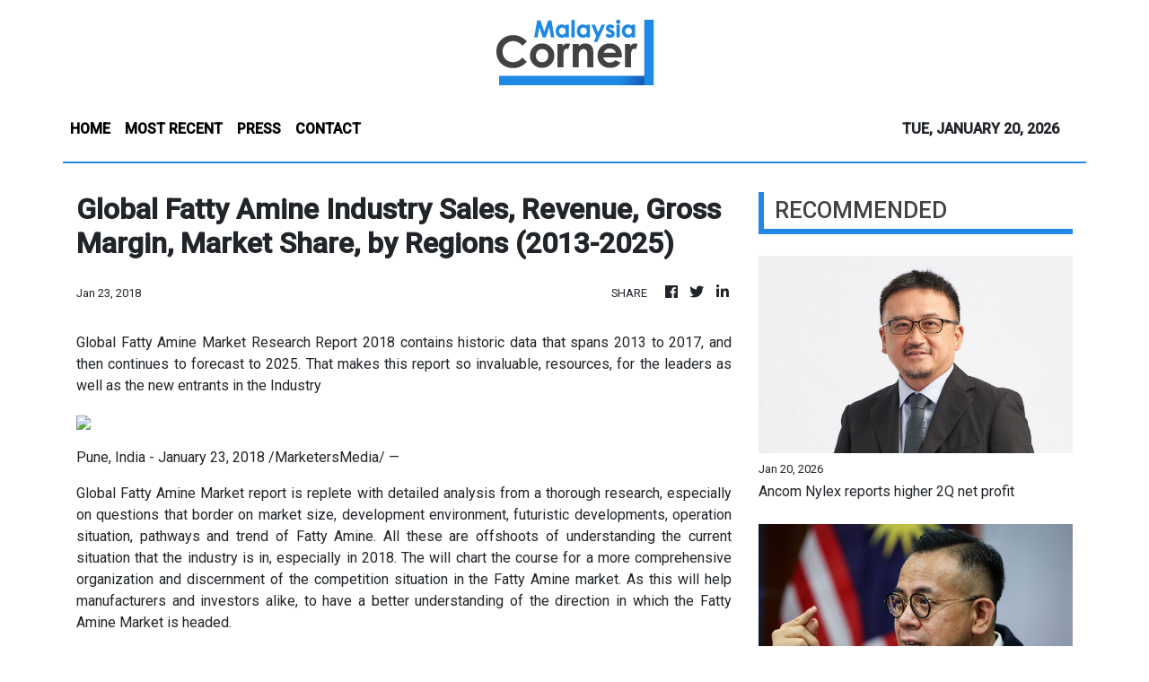

--- FILE ---
content_type: text/html; charset=utf-8
request_url: https://us-central1-vertical-news-network.cloudfunctions.net/get/fetch-include-rss
body_size: 16114
content:
[
  {
    "id": 112211106,
    "title": "Ancom Nylex reports higher 2Q net profit",
    "summary": "PETALING JAYA: Ancom Nylex Bhd's net profit for its second quarter ended Nov 30, 2025, rose to RM18.03mil from RM15.16mil in the previous corresponding period, while revenue dipped to RM428.82mil from RM450.71mil previously. Read full story",
    "slug": "ancom-nylex-reports-higher-2q-net-profit",
    "link": "https://www.thestar.com.my/business/business-news/2026/01/20/ancom-nylex-reports-higher-2q-net-profit",
    "date_published": "2026-01-20T09:57:00.000Z",
    "images": "https://apicms.thestar.com.my/uploads/images/2026/01/20/3729446.jpg",
    "categories": "353,577,598,1155,1157,1158,1245,1941,1962",
    "img_id": "0",
    "caption": "",
    "country": "Malaysia",
    "source_type": "rss",
    "source": "The Stars"
  },
  {
    "id": 112211616,
    "title": "MACC records statements from 9 individuals over probe involving IJM",
    "summary": "Commission recorded statements from 9 individuals today, says Azam.",
    "slug": "macc-records-statements-from-9-individuals-over-probe-involving-ijm",
    "link": "https://www.malaysiakini.com/news/766116",
    "date_published": "2026-01-20T09:55:13.000Z",
    "images": "",
    "categories": "1558",
    "img_id": "0",
    "caption": "",
    "country": "Malaysia",
    "source_type": "rss",
    "source": "Malaysia Kini"
  },
  {
    "id": 112211599,
    "title": "Steven Sim outlines ABCD pillars as new Entrepreneur Development and Cooperatives Minister",
    "summary": "KUALA LUMPUR: Newly appointed Entrepreneur Development and Cooperatives Minister Steven Sim Chee Keong has outlined his ABCD pillars to strengthen the competitiveness of local businesses. Read full story",
    "slug": "steven-sim-outlines-abcd-pillars-as-new-entrepreneur-development-and-cooperatives-minister",
    "link": "https://www.thestar.com.my/news/nation/2026/01/20/steven-sim-outlines-abcd-pillars-as-new-entrepreneur-development-and-cooperatives-minister",
    "date_published": "2026-01-20T09:53:00.000Z",
    "images": "https://apicms.thestar.com.my/uploads/images/2026/01/20/3729455.JPG",
    "categories": "1558",
    "img_id": "0",
    "caption": "",
    "country": "Malaysia",
    "source_type": "rss",
    "source": "The Stars"
  },
  {
    "id": 112211600,
    "title": "Senior citizen fined RM40,000 for diesel misappropriation",
    "summary": "KLUANG: A 60-year-old man has been fined RM40,000 by the Sessions Court here after pleading guilty to diesel misappropriation. Read full story",
    "slug": "senior-citizen-fined-rm40000-for-diesel-misappropriation",
    "link": "https://www.thestar.com.my/news/nation/2026/01/20/senior-citizen-fined-rm40000-for-diesel-misappropriation",
    "date_published": "2026-01-20T09:50:00.000Z",
    "images": "https://apicms.thestar.com.my/uploads/images/2026/01/20/3729451.jpg",
    "categories": "1558",
    "img_id": "0",
    "caption": "",
    "country": "Malaysia",
    "source_type": "rss",
    "source": "The Stars"
  },
  {
    "id": 112211617,
    "title": "Medical team satisfied with Dr M's recovery process",
    "summary": "They added that full recovery is expected to take quite some time.",
    "slug": "medical-team-satisfied-with-dr-ms-recovery-process",
    "link": "https://www.malaysiakini.com/news/766115",
    "date_published": "2026-01-20T09:49:55.000Z",
    "images": "",
    "categories": "1558",
    "img_id": "0",
    "caption": "",
    "country": "Malaysia",
    "source_type": "rss",
    "source": "Malaysia Kini"
  },
  {
    "id": 112211601,
    "title": "Cargo boat with three Myanmar nationals detained in Selangor waters",
    "summary": "KLANG: The Selangor Malaysian Maritime Enforcement Agency (MMEA) detained a cargo boat on Monday (Jan 20) and found the vessel's three-member crew without any valid documents. Read full story",
    "slug": "cargo-boat-with-three-myanmar-nationals-detained-in-selangor-waters",
    "link": "https://www.thestar.com.my/news/nation/2026/01/20/cargo-boat-with-three-myanmar-nationals-detained-in-selangor-waters",
    "date_published": "2026-01-20T09:49:00.000Z",
    "images": "https://apicms.thestar.com.my/uploads/images/2026/01/20/3729448.jpg",
    "categories": "1558",
    "img_id": "0",
    "caption": "",
    "country": "Malaysia",
    "source_type": "rss",
    "source": "The Stars"
  },
  {
    "id": 112211602,
    "title": "Sarawak to lower citizenship application age limit to 18",
    "summary": "KUCHING: Sarawak will lower the age limit for citizenship applications under Article 15A of the Federal Constitution from 21 to 18 years starting June this year, says Datuk Seri Fatimah Abdullah. Read full story",
    "slug": "sarawak-to-lower-citizenship-application-age-limit-to-18",
    "link": "https://www.thestar.com.my/news/nation/2026/01/20/sarawak-to-lower-citizenship-application-age-limit-to-18",
    "date_published": "2026-01-20T09:46:00.000Z",
    "images": "https://apicms.thestar.com.my/uploads/images/2026/01/20/3729447.jpg",
    "categories": "1558",
    "img_id": "0",
    "caption": "",
    "country": "Malaysia",
    "source_type": "rss",
    "source": "The Stars"
  },
  {
    "id": 112211603,
    "title": "Sabah wildlife lab gains global accreditation",
    "summary": "KOTA KINABALU: The Sabah Wildlife Department (SWD) and Conservation Medicine (CM) have renewed their successful collaboration on wildlife health and zoonotic disease surveillance with the signing of a new Memorandum of Understanding (MoU). Read full story",
    "slug": "sabah-wildlife-lab-gains-global-accreditation",
    "link": "https://www.thestar.com.my/news/nation/2026/01/20/sabah-wildlife-lab-gains-global-accreditation",
    "date_published": "2026-01-20T09:43:00.000Z",
    "images": "https://apicms.thestar.com.my/uploads/images/2026/01/20/3729442.jpeg",
    "categories": "1558",
    "img_id": "0",
    "caption": "",
    "country": "Malaysia",
    "source_type": "rss",
    "source": "The Stars"
  },
  {
    "id": 112211107,
    "title": "One Gasmaster IPO oversubscribed 25.24 times ahead of ACE Market debut",
    "summary": "KUALA LUMPUR: One Gasmaster Holdings Bhd's initial public offering (IPO) has been oversubscribed by 25.24 times, ahead of its listing on the ACE Market of Bursa Malaysia Securities Berhad. Read full story",
    "slug": "one-gasmaster-ipo-oversubscribed-2524-times-ahead-of-ace-market-debut",
    "link": "https://www.thestar.com.my/business/business-news/2026/01/20/one-gasmaster-ipo-oversubscribed-2524-times-ahead-of-ace-market-debut",
    "date_published": "2026-01-20T09:41:00.000Z",
    "images": "https://apicms.thestar.com.my/uploads/images/2026/01/20/3729438.jpg",
    "categories": "353,577,598,1155,1157,1158,1245,1941,1962",
    "img_id": "0",
    "caption": "",
    "country": "Malaysia",
    "source_type": "rss",
    "source": "The Stars"
  },
  {
    "id": 112211618,
    "title": "Key points of PM's speech at 2026-2035 Education Plan launch",
    "summary": "Anwar had announced a comprehensive new education policy.",
    "slug": "key-points-of-pms-speech-at-20262035-education-plan-launch",
    "link": "https://www.malaysiakini.com/news/766111",
    "date_published": "2026-01-20T09:39:59.000Z",
    "images": "",
    "categories": "1558",
    "img_id": "0",
    "caption": "",
    "country": "Malaysia",
    "source_type": "rss",
    "source": "Malaysia Kini"
  },
  {
    "id": 112211604,
    "title": "Semantan Estate&#039;s bid for more time in Duta Enclave compensation case rejected",
    "summary": "KUALA LUMPUR: The High Court here has dismissed an application by the Semantan Estate Sdn Bhd (SESB) for a time extension in the preparation of an assessment for compensation over a land dispute with the government. Read full story",
    "slug": "semantan-estate039s-bid-for-more-time-in-duta-enclave-compensation-case-rejected",
    "link": "https://www.thestar.com.my/news/nation/2026/01/20/semantan-estate039s-bid-for-more-time-in-duta-enclave-compensation-case-rejected",
    "date_published": "2026-01-20T09:39:00.000Z",
    "images": "https://apicms.thestar.com.my/uploads/images/2026/01/20/3729433.jpg",
    "categories": "1558",
    "img_id": "0",
    "caption": "",
    "country": "Malaysia",
    "source_type": "rss",
    "source": "The Stars"
  },
  {
    "id": 112211605,
    "title": "MCMC and Selangor govt sign MOU on smart cities project",
    "summary": "PETALING JAYA: The Sultan of Selangor, Sultan Sharafuddin Idris Shah Alhaj Ibni Almarhum Sultan Salahuddin Abdul Aziz Shah Alhaj has witnessed a memorandum of understanding exchange ceremony for the development of Selangor Smart Cities. Read full story",
    "slug": "mcmc-and-selangor-govt-sign-mou-on-smart-cities-project",
    "link": "https://www.thestar.com.my/news/nation/2026/01/20/mcmc-and-selangor-govt-sign-mou-on-smart-cities-project",
    "date_published": "2026-01-20T09:37:00.000Z",
    "images": "https://apicms.thestar.com.my/uploads/images/2026/01/20/3729430.JPG",
    "categories": "1558",
    "img_id": "0",
    "caption": "",
    "country": "Malaysia",
    "source_type": "rss",
    "source": "The Stars"
  },
  {
    "id": 112211606,
    "title": "UEC recognition is not viewed in isolation, says Higher Education Minister",
    "summary": "PUTRAJAYA: The recognition of the Unified Examination Certificate (UEC) is not viewed in isolation but as part of a comprehensive approach involving the entire national education ecosystem. Read full story",
    "slug": "uec-recognition-is-not-viewed-in-isolation-says-higher-education-minister",
    "link": "https://www.thestar.com.my/news/nation/2026/01/20/uec-recognition-is-not-viewed-in-isolation-says-higher-education-minister",
    "date_published": "2026-01-20T09:35:00.000Z",
    "images": "https://apicms.thestar.com.my/uploads/images/2026/01/20/3729427.JPG",
    "categories": "1558",
    "img_id": "0",
    "caption": "",
    "country": "Malaysia",
    "source_type": "rss",
    "source": "The Stars"
  },
  {
    "id": 112211619,
    "title": "PM announces 3k additional university places to address limited access",
    "summary": "Anwar notes annual controversy, particularly among minority students.",
    "slug": "pm-announces-3k-additional-university-places-to-address-limited-access",
    "link": "https://www.malaysiakini.com/news/766110",
    "date_published": "2026-01-20T09:27:58.000Z",
    "images": "",
    "categories": "1558",
    "img_id": "0",
    "caption": "",
    "country": "Malaysia",
    "source_type": "rss",
    "source": "Malaysia Kini"
  },
  {
    "id": 112211607,
    "title": "Federal Court upholds 30-year jail sentences on duo convicted of kidnapping businesswoman",
    "summary": "PUTRAJAYA: The Federal Court on Tuesday (Jan 20) upheld the 30-year prison sentence imposed on two former real estate agents for abducting a businesswoman for a ransom of RM2mil 11 years ago. Read full story",
    "slug": "federal-court-upholds-30year-jail-sentences-on-duo-convicted-of-kidnapping-businesswoman",
    "link": "https://www.thestar.com.my/news/nation/2026/01/20/federal-court-upholds-30-year-jail-sentences-on-duo-convicted-of-kidnapping-businesswoman",
    "date_published": "2026-01-20T09:25:00.000Z",
    "images": "https://apicms.thestar.com.my/uploads/images/2026/01/20/3729424.jpg",
    "categories": "1558",
    "img_id": "0",
    "caption": "",
    "country": "Malaysia",
    "source_type": "rss",
    "source": "The Stars"
  },
  {
    "id": 112211108,
    "title": "Broad-based selling drags FBM KLCI below 1,700 for third straight day",
    "summary": "KUALA LUMPUR: Bursa Malaysia retreated for a third straight session on Tuesday, with the benchmark index closing below the 1,700 level as broad-based selling weighed on the market. Read full story",
    "slug": "broadbased-selling-drags-fbm-klci-below-1700-for-third-straight-day",
    "link": "https://www.thestar.com.my/business/business-news/2026/01/20/broad-based-selling-drags-fbm-klci-below-1700-for-third-straight-day",
    "date_published": "2026-01-20T09:23:00.000Z",
    "images": "https://apicms.thestar.com.my/uploads/images/2026/01/20/3729408.jpg",
    "categories": "353,577,598,1155,1157,1158,1245,1941,1962",
    "img_id": "0",
    "caption": "",
    "country": "Malaysia",
    "source_type": "rss",
    "source": "The Stars"
  },
  {
    "id": 112211608,
    "title": "Four, including three civil servants, remanded five days in probe into RM580,000 in bribes",
    "summary": "SEREMBAN: The Malaysian Anti-Corruption Commission (MACC) has obtained an order to remand four suspects, including three civil servants, for allegedly soliciting and accepting bribes totaling some RM580,000. Read full story",
    "slug": "four-including-three-civil-servants-remanded-five-days-in-probe-into-rm580000-in-bribes",
    "link": "https://www.thestar.com.my/news/nation/2026/01/20/four-including-three-civil-servants-remanded-five-days-in-probe-into-rm580000-in-bribes",
    "date_published": "2026-01-20T09:17:00.000Z",
    "images": "https://apicms.thestar.com.my/uploads/images/2026/01/20/3729390.jpg",
    "categories": "1558",
    "img_id": "0",
    "caption": "",
    "country": "Malaysia",
    "source_type": "rss",
    "source": "The Stars"
  },
  {
    "id": 112211620,
    "title": "Entry into Year 1 at age 6 based on readiness of pupils, parents - minister",
    "summary": "Parents and ministry will need to assess and identify needs, Fadhlina says.",
    "slug": "entry-into-year-1-at-age-6-based-on-readiness-of-pupils-parents-minister",
    "link": "https://www.malaysiakini.com/news/766106",
    "date_published": "2026-01-20T09:06:08.000Z",
    "images": "",
    "categories": "1558",
    "img_id": "0",
    "caption": "",
    "country": "Malaysia",
    "source_type": "rss",
    "source": "Malaysia Kini"
  },
  {
    "id": 112211109,
    "title": "Dollar extends losses as geopolitics revive &#039;Sell America&#039; trade",
    "summary": "SINGAPORE: The dollar retreated for a second day in Asian trading on Tuesday after threats from the White House towards the European Union over the future of Greenland triggered a broad selloff across U.S. stocks and government bonds. Read full story",
    "slug": "dollar-extends-losses-as-geopolitics-revive-039sell-america039-trade",
    "link": "https://www.thestar.com.my/business/business-news/2026/01/20/dollar-extends-losses-as-geopolitics-revive-039sell-america039-trade",
    "date_published": "2026-01-20T09:00:00.000Z",
    "images": "https://apicms.thestar.com.my/uploads/images/2026/01/20/3729290.jpeg",
    "categories": "353,577,598,1155,1157,1158,1245,1941,1962",
    "img_id": "0",
    "caption": "",
    "country": "Malaysia",
    "source_type": "rss",
    "source": "The Stars"
  },
  {
    "id": 112211110,
    "title": "Oil prices waver while investors eye Greenland developments",
    "summary": "SINGAPORE: Oil lacked clear direction on Tuesday as markets monitored President Donald Trump's threats of higher U.S. tariffs on European nations over his desire to buy Greenland, while a weaker dollar and better than expected economic data from the world's top oil importer China provided a floor to prices. Read full story",
    "slug": "oil-prices-waver-while-investors-eye-greenland-developments",
    "link": "https://www.thestar.com.my/business/business-news/2026/01/20/oil-prices-waver-while-investors-eye-greenland-developments",
    "date_published": "2026-01-20T08:42:00.000Z",
    "images": "https://apicms.thestar.com.my/uploads/images/2026/01/20/3729243.jpeg",
    "categories": "353,577,598,1155,1157,1158,1245,1941,1962",
    "img_id": "0",
    "caption": "",
    "country": "Malaysia",
    "source_type": "rss",
    "source": "The Stars"
  },
  {
    "id": 112211111,
    "title": "Gold scales new high past US$4,700/oz as Trump threats fuel safe-haven demand",
    "summary": "GOLD jumped past $4,700 per ounce for the first time on Tuesday, while silver traded near a record high, as U.S. President Donald Trump's threats to slap extra tariffs on European allies soured global sentiment and sparked a rush into safe-haven assets. Read full story",
    "slug": "gold-scales-new-high-past-us4700oz-as-trump-threats-fuel-safehaven-demand",
    "link": "https://www.thestar.com.my/business/business-news/2026/01/20/gold-scales-new-high-past-us4700oz-as-trump-threats-fuel-safe-haven-demand",
    "date_published": "2026-01-20T08:17:00.000Z",
    "images": "https://apicms.thestar.com.my/uploads/images/2026/01/20/3729237.jpeg",
    "categories": "353,577,598,1155,1157,1158,1245,1941,1962",
    "img_id": "0",
    "caption": "",
    "country": "Malaysia",
    "source_type": "rss",
    "source": "The Stars"
  },
  {
    "id": 112211112,
    "title": "EcoFirst appoints two new independent non-executive directors",
    "summary": "KUALA LUMPUR: EcoFirst Consolidated Bhd has appointed Yip Kit Weng and Lee King Loon as independent non-executive directors, effective Jan 19, 2026. Read full story",
    "slug": "ecofirst-appoints-two-new-independent-nonexecutive-directors",
    "link": "https://www.thestar.com.my/business/business-news/2026/01/20/ecofirst-appoints-two-new-independent-non-executive-directors",
    "date_published": "2026-01-20T07:57:00.000Z",
    "images": "https://apicms.thestar.com.my/uploads/images/2026/01/20/3729185.jpg",
    "categories": "353,577,598,1155,1157,1158,1245,1941,1962",
    "img_id": "0",
    "caption": "",
    "country": "Malaysia",
    "source_type": "rss",
    "source": "The Stars"
  },
  {
    "id": 112210472,
    "title": "Indonesia to ensure c.bank independence, rupiah to rebound, finance minister says",
    "summary": "JAKARTA: Indonesia's finance minister said on Tuesday that the government would ensure the central bank's independence and not use its funds to pay for its policy programmes, noting that the rupiah was likely to rebound with economic fundamentals still strong. Read full story",
    "slug": "indonesia-to-ensurecbank-independence-rupiah-to-rebound-finance-minister-says",
    "link": "https://www.thestar.com.my/business/business-news/2026/01/20/indonesia-to-ensurecbank-independence-rupiah-to-rebound-finance-minister-says",
    "date_published": "2026-01-20T07:38:00.000Z",
    "images": "https://apicms.thestar.com.my/uploads/images/2026/01/20/3729139.jpg",
    "categories": "353,577,598,1155,1157,1158,1245,1941,1962",
    "img_id": "0",
    "caption": "",
    "country": "Malaysia",
    "source_type": "rss",
    "source": "The Stars"
  },
  {
    "id": 112211621,
    "title": "Altantuya's father: I want to hear from Azilah who ordered her killing",
    "summary": "Looking for justice for the past 20 years, Setev says.",
    "slug": "altantuyas-father-i-want-to-hear-from-azilah-who-ordered-her-killing",
    "link": "https://www.malaysiakini.com/news/766099",
    "date_published": "2026-01-20T07:27:13.000Z",
    "images": "",
    "categories": "1558",
    "img_id": "0",
    "caption": "",
    "country": "Malaysia",
    "source_type": "rss",
    "source": "Malaysia Kini"
  },
  {
    "id": 112210473,
    "title": "Standard Chartered sees Malaysia’s 2026 GDP growth at 4.5%",
    "summary": "KUALA LUMPUR: Standard Chartered Global Research expects Malaysia's economy to stay resilient in 2026, with gross domestic product (GDP) growth of 4.5% at the upper end of the government's target range, supported by steady domestic demand, contained inflation and sustained investment momentum. Read full story",
    "slug": "standard-chartered-sees-malaysias-2026-gdp-growth-at-45",
    "link": "https://www.thestar.com.my/business/business-news/2026/01/20/standard-chartered-sees-malaysias-2026-gdp-growth-at-45",
    "date_published": "2026-01-20T07:19:00.000Z",
    "images": "https://apicms.thestar.com.my/uploads/images/2026/01/20/3729111.jpeg",
    "categories": "353,577,598,1155,1157,1158,1245,1941,1962",
    "img_id": "0",
    "caption": "",
    "country": "Malaysia",
    "source_type": "rss",
    "source": "The Stars"
  },
  {
    "id": 112211622,
    "title": "PKR MPs urge S'gor govt to buy back land near Ayer Hitam forest reserve",
    "summary": "They also tell the administration to reveal details of land sale.",
    "slug": "pkr-mps-urge-sgor-govt-to-buy-back-land-near-ayer-hitam-forest-reserve",
    "link": "https://www.malaysiakini.com/news/766097",
    "date_published": "2026-01-20T07:06:15.000Z",
    "images": "",
    "categories": "1558",
    "img_id": "0",
    "caption": "",
    "country": "Malaysia",
    "source_type": "rss",
    "source": "Malaysia Kini"
  },
  {
    "id": 112211623,
    "title": "'Ultra-chauvinism': Saifuddin panned over inaction after ex-journo's case",
    "summary": "PAS Youth No 2 says minister has failed to defend country's dignity.",
    "slug": "ultrachauvinism-saifuddin-panned-over-inaction-after-exjournos-case",
    "link": "https://www.malaysiakini.com/news/766096",
    "date_published": "2026-01-20T07:02:19.000Z",
    "images": "",
    "categories": "1558",
    "img_id": "0",
    "caption": "",
    "country": "Malaysia",
    "source_type": "rss",
    "source": "Malaysia Kini"
  },
  {
    "id": 112210474,
    "title": "Asian bonds draw strong foreign inflows in December",
    "summary": "ASIAN bonds saw robust inflows in December, driven by an improving growth outlook in the region and diversification by foreign investors away from richly valued equities. Read full story",
    "slug": "asian-bonds-draw-strong-foreign-inflows-in-december",
    "link": "https://www.thestar.com.my/business/business-news/2026/01/20/asian-bonds-draw-strong-foreign-inflows-in-december",
    "date_published": "2026-01-20T07:01:00.000Z",
    "images": "https://apicms.thestar.com.my/uploads/images/2026/01/20/3729077.jpg",
    "categories": "353,577,598,1155,1157,1158,1245,1941,1962",
    "img_id": "0",
    "caption": "",
    "country": "Malaysia",
    "source_type": "rss",
    "source": "The Stars"
  },
  {
    "id": 112211624,
    "title": "Anwar: UEC controversy should end as BM, history now compulsory",
    "summary": "UPDATED 5.08PM | Circumstances surrounding UEC debate have changed, PM says.",
    "slug": "anwar-uec-controversy-should-end-as-bm-history-now-compulsory",
    "link": "https://www.malaysiakini.com/news/766093",
    "date_published": "2026-01-20T06:55:35.000Z",
    "images": "",
    "categories": "1558",
    "img_id": "0",
    "caption": "",
    "country": "Malaysia",
    "source_type": "rss",
    "source": "Malaysia Kini"
  },
  {
    "id": 112210475,
    "title": "Malaysia’s auto market maintains momentum with 820,752 units sold in 2025",
    "summary": "KUALA LUMPUR: The Malaysian automotive market maintained its strong momentum in 2025, surpassing the 800,000-unit threshold for the second consecutive year, with total industry volume (TIV) rising to 820,752 units from 816,747 units last year, representing an increase of 0.5 per cent. Read full story",
    "slug": "malaysias-auto-market-maintains-momentum-with-820752-units-sold-in-2025",
    "link": "https://www.thestar.com.my/business/business-news/2026/01/20/malaysias-auto-market-maintains-momentum-with-820752-units-sold-in-2025",
    "date_published": "2026-01-20T06:43:00.000Z",
    "images": "https://apicms.thestar.com.my/uploads/images/2026/01/20/3729030.jpg",
    "categories": "353,577,598,1155,1157,1158,1245,1941,1962",
    "img_id": "0",
    "caption": "",
    "country": "Malaysia",
    "source_type": "rss",
    "source": "The Stars"
  },
  {
    "id": 112211625,
    "title": "Standardised test for Year 4 students starting this year, 2027 for Form 3",
    "summary": "UPDATED 4.20PM | Subjects being tested include BM, English, Maths, and Science; Form 3 adds History.",
    "slug": "standardised-test-for-year-4-students-starting-this-year-2027-for-form-3",
    "link": "https://www.malaysiakini.com/news/766089",
    "date_published": "2026-01-20T06:26:13.000Z",
    "images": "",
    "categories": "1558",
    "img_id": "0",
    "caption": "",
    "country": "Malaysia",
    "source_type": "rss",
    "source": "Malaysia Kini"
  },
  {
    "id": 112210476,
    "title": "China to play &#039;stabilising&#039; role in Davos",
    "summary": "AS geopolitical tensions rise alongside economic fragmentation and rapid technological change, global leaders are gathering in Davos, Switzerland, through Friday for the World Economic Forum's 56th Annual Meeting, with dialogue and coordination taking center stage amid growing calls for practical cooperation. Read full story",
    "slug": "china-to-play-039stabilising039-role-in-davos",
    "link": "https://www.thestar.com.my/business/business-news/2026/01/20/china-to-play-039stabilising039-role-in-davos",
    "date_published": "2026-01-20T06:26:00.000Z",
    "images": "https://apicms.thestar.com.my/uploads/images/2026/01/20/3729007.jpeg",
    "categories": "353,577,598,1155,1157,1158,1245,1941,1962",
    "img_id": "0",
    "caption": "",
    "country": "Malaysia",
    "source_type": "rss",
    "source": "The Stars"
  },
  {
    "id": 112211626,
    "title": "Govt backbenchers urge parliamentary oversight for MACC chief appointment",
    "summary": "PARLIAMENT | Institutional reforms must continue, they say.",
    "slug": "govt-backbenchers-urge-parliamentary-oversight-for-macc-chief-appointment",
    "link": "https://www.malaysiakini.com/news/766088",
    "date_published": "2026-01-20T06:21:40.000Z",
    "images": "",
    "categories": "1558",
    "img_id": "0",
    "caption": "",
    "country": "Malaysia",
    "source_type": "rss",
    "source": "Malaysia Kini"
  },
  {
    "id": 112203606,
    "title": "Free Komuter rides to Batu Caves for Thaipusam on Jan 31, Feb 1",
    "summary": "KUALA LUMPUR: In conjunction with Thaipusam, and in anticipation of an estimated 2.5 million visitors to Batu Caves, Keretapi Tanah Melayu Berhad (KTMB) will offer free rides on its Klang Valley Komuter services for two days. Read full story",
    "slug": "free-komuter-rides-to-batu-caves-for-thaipusam-on-jan-31-feb-1",
    "link": "https://www.thestar.com.my/news/nation/2026/01/20/free-komuter-rides-to-batu-caves-for-thaipusam-on-jan-31-feb-1",
    "date_published": "2026-01-20T05:38:00.000Z",
    "images": "https://apicms.thestar.com.my/uploads/images/2026/01/20/3728900.JPG",
    "categories": "1558",
    "img_id": "0",
    "caption": "",
    "country": "Malaysia",
    "source_type": "rss",
    "source": "The Stars"
  },
  {
    "id": 112203607,
    "title": "Kids to begin Year One at six from 2027 onwards, says PM",
    "summary": "PUTRAJAYA: Children in Malaysia will begin pre-school at the age of five years old and enter Year One at six starting in 2027, says Datuk Seri Anwar Ibrahim. Read full story",
    "slug": "kids-to-begin-year-one-at-six-from-2027-onwards-says-pm",
    "link": "https://www.thestar.com.my/news/nation/2026/01/20/kids-to-begin-year-one-at-six-from-2027-onwards-says-pm",
    "date_published": "2026-01-20T05:34:00.000Z",
    "images": "https://apicms.thestar.com.my/uploads/images/2026/01/20/3728894.jpg",
    "categories": "1558",
    "img_id": "0",
    "caption": "",
    "country": "Malaysia",
    "source_type": "rss",
    "source": "The Stars"
  },
  {
    "id": 112203608,
    "title": "Teachers must comprise the best students, not the worst, says BN MP",
    "summary": "KUALA LUMPUR: Teachers at public schools must consist of the best graduates in the country instead of those who treat the job as a second option, says a government backbencher. Read full story",
    "slug": "teachers-must-comprise-the-best-students-not-the-worst-says-bn-mp",
    "link": "https://www.thestar.com.my/news/nation/2026/01/20/teachers-must-comprise-the-best-students-not-the-worst-says-bn-mp",
    "date_published": "2026-01-20T05:32:00.000Z",
    "images": "https://apicms.thestar.com.my/uploads/images/2026/01/20/3728895.jpeg",
    "categories": "1558",
    "img_id": "0",
    "caption": "",
    "country": "Malaysia",
    "source_type": "rss",
    "source": "The Stars"
  },
  {
    "id": 112203140,
    "title": "Ringgit to be range-bound at 4-4.20 on strong external position",
    "summary": "KUALA LUMPUR: The ringgit is expected to trade within the range of 4.0-4.20 against the US dollar this year, supported by structural improvements in Malaysia's external accounts, although its upside remains constrained by global portfolio outflows and a stronger dollar. Read full story",
    "slug": "ringgit-to-be-rangebound-at-4420-on-strong-external-position",
    "link": "https://www.thestar.com.my/business/business-news/2026/01/20/ringgit-to-be-range-bound-at-4-420-on-strong-external-position",
    "date_published": "2026-01-20T05:30:00.000Z",
    "images": "https://apicms.thestar.com.my/uploads/images/2026/01/20/3728882.jpg",
    "categories": "353,577,598,1155,1157,1158,1245,1941,1962",
    "img_id": "0",
    "caption": "",
    "country": "Malaysia",
    "source_type": "rss",
    "source": "The Stars"
  },
  {
    "id": 112203610,
    "title": "MACC calls up nine individuals from over allegations of wrongdoings",
    "summary": "NILAI: Nine individuals from IJM Corporation have been summoned for interviews by the Malaysian Anti Corruption Commission (MACC), says Tan Sri Azam Baki. Read full story",
    "slug": "macc-calls-up-nine-individuals-from-over-allegations-of-wrongdoings",
    "link": "https://www.thestar.com.my/news/nation/2026/01/20/macc-calls-up-nine-individuals-from-over-allegations-of-wrongdoings",
    "date_published": "2026-01-20T05:27:00.000Z",
    "images": "https://apicms.thestar.com.my/uploads/images/2026/01/20/3728855.jpg",
    "categories": "1558",
    "img_id": "0",
    "caption": "",
    "country": "Malaysia",
    "source_type": "rss",
    "source": "The Stars"
  },
  {
    "id": 112203609,
    "title": "Kinabatangan, Lamag by-elections: Road repairs in Bukit Garam draw attention",
    "summary": "KINABATANGAN: With only days left before voters head to the polls in the Lamag and Kinabatangan by-elections, the sound of machinery and the sight of fresh patches of asphalt in Bukit Garam have become hard to miss. Read full story",
    "slug": "kinabatangan-lamag-byelections-road-repairs-in-bukit-garam-draw-attention",
    "link": "https://www.thestar.com.my/news/nation/2026/01/20/kinabatangan-lamag-by-elections-road-repairs-in-bukit-garam-draw-attention",
    "date_published": "2026-01-20T05:27:00.000Z",
    "images": "https://apicms.thestar.com.my/uploads/images/2026/01/20/3728883.jpg",
    "categories": "1558",
    "img_id": "0",
    "caption": "",
    "country": "Malaysia",
    "source_type": "rss",
    "source": "The Stars"
  },
  {
    "id": 112203141,
    "title": "84% of CEOs in Malaysia to expand beyond traditional industry boundaries- PwC survey",
    "summary": "KUALA LUMPUR: About 84 per cent of chief executive officers (CEOs) in Malaysia plan to expand beyond their traditional industry boundaries over the next three years, targeting adjacent and fast-moving sectors, according to PwC's 29th Global CEO Survey - Malaysia.  Read full story",
    "slug": "84-of-ceos-in-malaysia-to-expand-beyond-traditional-industry-boundaries-pwc-survey",
    "link": "https://www.thestar.com.my/business/business-news/2026/01/20/84-of-ceos-in-malaysia-to-expand-beyond-traditional-industry-boundaries--pwc-survey",
    "date_published": "2026-01-20T05:27:00.000Z",
    "images": "https://apicms.thestar.com.my/uploads/images/2026/01/20/3728860.jpg",
    "categories": "353,577,598,1155,1157,1158,1245,1941,1962",
    "img_id": "0",
    "caption": "",
    "country": "Malaysia",
    "source_type": "rss",
    "source": "The Stars"
  },
  {
    "id": 112203611,
    "title": "Cheras cops nab suspect over torching of motorcycle",
    "summary": "PETALING JAYA: A local man was arrested for alleged arson involving a motorcycle in Cheras on Monday (Jan 19). Read full story",
    "slug": "cheras-cops-nab-suspect-over-torching-of-motorcycle",
    "link": "https://www.thestar.com.my/news/nation/2026/01/20/cheras-cops-nab-suspect-over-torching-of-motorcycle",
    "date_published": "2026-01-20T05:21:00.000Z",
    "images": "https://apicms.thestar.com.my/uploads/images/2026/01/20/3728837.jpg",
    "categories": "1558",
    "img_id": "0",
    "caption": "",
    "country": "Malaysia",
    "source_type": "rss",
    "source": "The Stars"
  },
  {
    "id": 112203612,
    "title": "Sound ideas from Opposition should also be considered, says backbencher",
    "summary": "KUALA LUMPUR: Ideas from the Opposition that bear merit should be considered, says a government backbencher. Read full story",
    "slug": "sound-ideas-from-opposition-should-also-be-considered-says-backbencher",
    "link": "https://www.thestar.com.my/news/nation/2026/01/20/sound-ideas-from-opposition-should-also-be-considered-says-backbencher",
    "date_published": "2026-01-20T05:19:00.000Z",
    "images": "https://apicms.thestar.com.my/uploads/images/2026/01/20/3728836.jpeg",
    "categories": "1558",
    "img_id": "0",
    "caption": "",
    "country": "Malaysia",
    "source_type": "rss",
    "source": "The Stars"
  },
  {
    "id": 112203142,
    "title": "Bursa Malaysia remains lower at midday",
    "summary": "KUALA LUMPUR: Persistent profit-taking in selected heavyweights continued to weigh on Bursa Malaysia at midday, amid mixed regional sentiments. Read full story",
    "slug": "bursa-malaysia-remains-lower-at-midday",
    "link": "https://www.thestar.com.my/business/business-news/2026/01/20/bursa-malaysia-remains-lower-at-midday",
    "date_published": "2026-01-20T05:16:00.000Z",
    "images": "https://apicms.thestar.com.my/uploads/images/2026/01/20/3728834.jpg",
    "categories": "353,577,598,1155,1157,1158,1245,1941,1962",
    "img_id": "0",
    "caption": "",
    "country": "Malaysia",
    "source_type": "rss",
    "source": "The Stars"
  },
  {
    "id": 112203143,
    "title": "CIMB Thai posts RM293mil net profit in FY25",
    "summary": "KUALA LUMPUR: CIMB Thai Bank PCL, a 94.83%-indirectly owned subsidiary of CIMB Group Holdings Bhd, registered a 20.9% year-on-year (y-o-y) drop in net profit to THB2.26bil (RM293.88mil) in the financial year ended Dec 31, 2025, due to a decrease in operating income and an increase in expected credit loss. Read full story",
    "slug": "cimb-thai-posts-rm293mil-net-profit-in-fy25",
    "link": "https://www.thestar.com.my/business/business-news/2026/01/20/cimb-thai-posts-rm293mil-net-profit-in-fy25",
    "date_published": "2026-01-20T05:15:00.000Z",
    "images": "https://apicms.thestar.com.my/uploads/images/2026/01/20/3728832.jpg",
    "categories": "353,577,598,1155,1157,1158,1245,1941,1962",
    "img_id": "0",
    "caption": "",
    "country": "Malaysia",
    "source_type": "rss",
    "source": "The Stars"
  },
  {
    "id": 112203613,
    "title": "Upcoming UMS law faculty should also strengthen native laws, says researcher",
    "summary": "KOTA KINABALU: The soon-to-be established Law Faculty at Universiti Malaysia Sabah (UMS) should be fully optimised and not confined solely to the study of civil law, says a research committee member of the Sabah Native Affairs Council (MHEANS) Read full story",
    "slug": "upcoming-ums-law-faculty-should-also-strengthen-native-laws-says-researcher",
    "link": "https://www.thestar.com.my/news/nation/2026/01/20/upcoming-ums-law-faculty-should-also-strengthen-native-laws-says-researcher",
    "date_published": "2026-01-20T05:13:00.000Z",
    "images": "https://apicms.thestar.com.my/uploads/images/2026/01/20/3728833.jpg",
    "categories": "1558",
    "img_id": "0",
    "caption": "",
    "country": "Malaysia",
    "source_type": "rss",
    "source": "The Stars"
  },
  {
    "id": 112203616,
    "title": "DAP gets breather as Akmal targets MCA with trademark racial tone",
    "summary": "UPDATED 3.50PM | Umno Youth chief fires back after MCA VP criticised Zahid.",
    "slug": "dap-gets-breather-as-akmal-targets-mca-with-trademark-racial-tone",
    "link": "https://www.malaysiakini.com/news/766081",
    "date_published": "2026-01-20T05:10:14.000Z",
    "images": "",
    "categories": "1558",
    "img_id": "0",
    "caption": "",
    "country": "Malaysia",
    "source_type": "rss",
    "source": "Malaysia Kini"
  },
  {
    "id": 112203614,
    "title": "Kinabatangan, Lamag polls: BN victory key to a stable Sabah govt, says Jafry",
    "summary": "KOTA KINABALU: Sabah Barisan is putting all its focus on achieving victory in the coming Lamag and Kinabatangan by-elections, said Datuk Jafry Ariffin. Read full story",
    "slug": "kinabatangan-lamag-polls-bn-victory-key-to-a-stable-sabah-govt-says-jafry",
    "link": "https://www.thestar.com.my/news/nation/2026/01/20/kinabatangan-lamag-polls-bn-victory-key-to-a-stable-sabah-govt-says-jafry",
    "date_published": "2026-01-20T05:09:00.000Z",
    "images": "https://apicms.thestar.com.my/uploads/images/2026/01/20/3728830.jpg",
    "categories": "1558",
    "img_id": "0",
    "caption": "",
    "country": "Malaysia",
    "source_type": "rss",
    "source": "The Stars"
  },
  {
    "id": 112203615,
    "title": "Malaysians should be fluent in our national language, says Nga",
    "summary": "PUTRAJAYA: I am a product of a Chinese school, and I speak Bahasa Melayu well, says Nga Kor Ming. Read full story",
    "slug": "malaysians-should-be-fluent-in-our-national-language-says-nga",
    "link": "https://www.thestar.com.my/news/nation/2026/01/20/malaysians-should-be-fluent-in-our-national-language-says-nga",
    "date_published": "2026-01-20T05:05:00.000Z",
    "images": "https://apicms.thestar.com.my/uploads/images/2026/01/20/3728811.jpg",
    "categories": "1558",
    "img_id": "0",
    "caption": "",
    "country": "Malaysia",
    "source_type": "rss",
    "source": "The Stars"
  },
  {
    "id": 112203144,
    "title": "Reservoir Link Energy unit secures work order from Roc Oil Sarawak",
    "summary": "KUALA LUMPUR: Reservoir Link Energy Bhd said its wholly-owned subsidiary Reservoir Link Sdn Bhd has received a work order from Roc Oil (Sarawak) Sdn Bhd for perforation services for D35, D21 and J4 drilling and production enhancement (2025-2029). Read full story",
    "slug": "reservoir-link-energy-unit-secures-work-order-from-roc-oil-sarawak",
    "link": "https://www.thestar.com.my/business/business-news/2026/01/20/reservoir-link-energy-unit-secures-work-order-from-roc-oil-sarawak",
    "date_published": "2026-01-20T05:03:00.000Z",
    "images": "https://apicms.thestar.com.my/uploads/images/2026/01/20/3728806.JPG",
    "categories": "353,577,598,1155,1157,1158,1245,1941,1962",
    "img_id": "0",
    "caption": "",
    "country": "Malaysia",
    "source_type": "rss",
    "source": "The Stars"
  },
  {
    "id": 112203145,
    "title": "KKB Engineering bags six contracts valued at RM80mil",
    "summary": "KUALA LUMPUR: KKB Engineering Bhd and its subsidiaries have secured a total of six contracts valued at a combined sum of about RM80mil. Read full story",
    "slug": "kkb-engineering-bags-six-contracts-valued-at-rm80mil",
    "link": "https://www.thestar.com.my/business/business-news/2026/01/20/kkb-engineering-bags-six-contracts-valued-at-rm80mil",
    "date_published": "2026-01-20T04:57:00.000Z",
    "images": "https://apicms.thestar.com.my/uploads/images/2026/01/20/3728796.JPG",
    "categories": "353,577,598,1155,1157,1158,1245,1941,1962",
    "img_id": "0",
    "caption": "",
    "country": "Malaysia",
    "source_type": "rss",
    "source": "The Stars"
  },
  {
    "id": 112203146,
    "title": "AirAsia X announces new leadership structure",
    "summary": "KUALA LUMPUR: AirAsia X has approved a new management structure with several reappointments following the group's consolidation exercise, which entailed the airline's aquisition of AirAsia Bhd and AirAsia Aviation Group Limited (AAAGL) from Capital A Bhd. Read full story",
    "slug": "airasia-x-announces-new-leadership-structure",
    "link": "https://www.thestar.com.my/business/business-news/2026/01/20/airasia-x-announces-new-leadership-structure",
    "date_published": "2026-01-20T04:45:00.000Z",
    "images": "https://apicms.thestar.com.my/uploads/images/2026/01/20/3728787.jpeg",
    "categories": "353,577,598,1155,1157,1158,1245,1941,1962",
    "img_id": "0",
    "caption": "",
    "country": "Malaysia",
    "source_type": "rss",
    "source": "The Stars"
  },
  {
    "id": 112203147,
    "title": "Malaysia&#039;s total trade in 2025 tops RM3 trillion, E&amp;E drives export growth",
    "summary": "KUALA LUMPUR: Malaysia's total trade in 2025 rose 6.3% over the previous year to RM3.061 trillion, a record level underpinned by an increase in both export and import values, according to the Ministry of Investment, Trade and Industry (Miti). Read full story",
    "slug": "malaysia039s-total-trade-in-2025-tops-rm3-trillion-eampe-drives-export-growth",
    "link": "https://www.thestar.com.my/business/business-news/2026/01/20/malaysia039s-total-trade-in-2025-tops-rm3-trillion-ee-drives-export-growth",
    "date_published": "2026-01-20T04:32:00.000Z",
    "images": "https://apicms.thestar.com.my/uploads/images/2026/01/20/3728761.jpeg",
    "categories": "353,577,598,1155,1157,1158,1245,1941,1962",
    "img_id": "0",
    "caption": "",
    "country": "Malaysia",
    "source_type": "rss",
    "source": "The Stars"
  },
  {
    "id": 112203148,
    "title": "SBS Nexus opens flat at 25 sen on ACE Market debut",
    "summary": "KUALA LUMPUR: Branding and marketing firm SBS Nexus Bhd made a flat debut on the ACE Market of Bursa Malaysia today at its initial public offering (IPO) price of 25 sen per share. Read full story",
    "slug": "sbs-nexus-opens-flat-at-25-sen-on-ace-market-debut",
    "link": "https://www.thestar.com.my/business/business-news/2026/01/20/sbs-nexus-opens-flat-at-25-sen-on-ace-market-debut",
    "date_published": "2026-01-20T04:30:00.000Z",
    "images": "https://apicms.thestar.com.my/uploads/images/2026/01/20/3728764.jpg",
    "categories": "353,577,598,1155,1157,1158,1245,1941,1962",
    "img_id": "0",
    "caption": "",
    "country": "Malaysia",
    "source_type": "rss",
    "source": "The Stars"
  },
  {
    "id": 112193309,
    "title": "China Press apologises over king's speech amid MCMC probe",
    "summary": "After misreporting, Chinese language daily makes immediate rectification to Facebook post.",
    "slug": "china-press-apologises-over-kings-speech-amid-mcmc-probe",
    "link": "https://www.malaysiakini.com/news/766077",
    "date_published": "2026-01-20T04:00:47.000Z",
    "images": "",
    "categories": "1558",
    "img_id": "0",
    "caption": "",
    "country": "Malaysia",
    "source_type": "rss",
    "source": "Malaysia Kini"
  },
  {
    "id": 112193300,
    "title": "Thailand and Cambodia want Malaysia to remain as peace facilitators, says Tok Mat",
    "summary": "KUALA LUMPUR: Thailand and Cambodia want Malaysia to remain as peace facilitators to help the two countries reach a lasting solution to their ongoing border dispute, said Datuk Seri Mohamad Hasan. Read full story",
    "slug": "thailand-and-cambodia-want-malaysia-to-remain-as-peace-facilitators-says-tok-mat",
    "link": "https://www.thestar.com.my/news/nation/2026/01/20/thailand-and-cambodia-want-malaysia-to-remain-as-peace-facilitators-says-tok-mat",
    "date_published": "2026-01-20T03:53:00.000Z",
    "images": "https://apicms.thestar.com.my/uploads/images/2026/01/20/3728711.jpg",
    "categories": "1558",
    "img_id": "0",
    "caption": "",
    "country": "Malaysia",
    "source_type": "rss",
    "source": "The Stars"
  },
  {
    "id": 112193301,
    "title": "MMEA nabs two fishermen for using illegal means off Sabah waters",
    "summary": "KOTA KINABALU: Fishermen using fish attracting lamps underwater and illegal means to trawl along the coasts of Tanjung Melanim near here were arrested for breaching marine laws. Read full story",
    "slug": "mmea-nabs-two-fishermen-for-using-illegal-means-off-sabah-waters",
    "link": "https://www.thestar.com.my/news/nation/2026/01/20/mmea-nabs-two-fishermen-for-using-illegal-means-off-sabah-waters",
    "date_published": "2026-01-20T03:51:00.000Z",
    "images": "https://apicms.thestar.com.my/uploads/images/2026/01/20/3728710.jpg",
    "categories": "1558",
    "img_id": "0",
    "caption": "",
    "country": "Malaysia",
    "source_type": "rss",
    "source": "The Stars"
  },
  {
    "id": 112193310,
    "title": "M'sia backs Europe against US plan to take Greenland",
    "summary": "UPDATED 12.10PM | PARLIAMENT | Govt disagrees with any nation conquering another, says Anwar.",
    "slug": "msia-backs-europe-against-us-plan-to-take-greenland",
    "link": "https://www.malaysiakini.com/news/766071",
    "date_published": "2026-01-20T03:37:47.000Z",
    "images": "",
    "categories": "1558",
    "img_id": "0",
    "caption": "",
    "country": "Malaysia",
    "source_type": "rss",
    "source": "Malaysia Kini"
  },
  {
    "id": 112193302,
    "title": "Woman, 69, loses over RM410,000 in phone scam",
    "summary": "KUCHING: A 69-year-old woman here lost RM415,464 after falling victim to a phone scam by a caller impersonating a police officer. Read full story",
    "slug": "woman-69-loses-over-rm410000-in-phone-scam",
    "link": "https://www.thestar.com.my/news/nation/2026/01/20/woman-69-loses-over-rm410000-in-phone-scam",
    "date_published": "2026-01-20T03:35:00.000Z",
    "images": "https://apicms.thestar.com.my/uploads/images/2026/01/20/3728699.jpeg",
    "categories": "1558",
    "img_id": "0",
    "caption": "",
    "country": "Malaysia",
    "source_type": "rss",
    "source": "The Stars"
  },
  {
    "id": 112193311,
    "title": "Judiciary to establish special court after Agong's decree on graft",
    "summary": "Dedicated court to fast-track corruption cases.",
    "slug": "judiciary-to-establish-special-court-after-agongs-decree-on-graft",
    "link": "https://www.malaysiakini.com/news/766069",
    "date_published": "2026-01-20T03:31:13.000Z",
    "images": "",
    "categories": "1558",
    "img_id": "0",
    "caption": "",
    "country": "Malaysia",
    "source_type": "rss",
    "source": "Malaysia Kini"
  },
  {
    "id": 112193303,
    "title": "Anwar: US Board of Peace needs to stop Zionist attacks first",
    "summary": "KUALA LUMPUR: The formation of Gaza's \"Board of Peace\" by the US will do little to rebuild Palestine unless Zionist attacks are halted, says Prime Minister Datuk Seri Anwar Ibrahim. Read full story",
    "slug": "anwar-us-board-of-peace-needs-to-stop-zionist-attacks-first",
    "link": "https://www.thestar.com.my/news/nation/2026/01/20/anwar-us-board-of-peace-needs-to-stop-zionist-attacks-first",
    "date_published": "2026-01-20T03:29:00.000Z",
    "images": "https://apicms.thestar.com.my/uploads/images/2026/01/20/3728692.JPG",
    "categories": "1558",
    "img_id": "0",
    "caption": "",
    "country": "Malaysia",
    "source_type": "rss",
    "source": "The Stars"
  },
  {
    "id": 112192832,
    "title": "Bursa Malaysia closed for Thaipusam, FT day on Feb 2",
    "summary": "KUALA LUMPUR: Bursa Malaysia will be closed on Feb 2, 2026 (Monday), in conjunction with the Thaipusam and Federal Territory public holidays. Read full story",
    "slug": "bursa-malaysia-closed-for-thaipusam-ft-day-on-feb-2",
    "link": "https://www.thestar.com.my/business/business-news/2026/01/20/bursa-malaysia-closed-for-thaipusam-ft-day-on-feb-2",
    "date_published": "2026-01-20T03:11:00.000Z",
    "images": "https://apicms.thestar.com.my/uploads/images/2026/01/20/3728654.jpg",
    "categories": "353,577,598,1155,1157,1158,1245,1941,1962",
    "img_id": "0",
    "caption": "",
    "country": "Malaysia",
    "source_type": "rss",
    "source": "The Stars"
  },
  {
    "id": 112193304,
    "title": "Malaysia&#039;s GDP grew by 4.9% in 2025, trade surpassed RM3 trillion, says PM",
    "summary": "KUALA LUMPUR: Malaysia recorded a 4.9% Gross Domestic Product (GDP) growth and total trade surpassed RM3 trillion for the first time last year, said Prime Minister Datuk Seri Anwar Ibrahim. Read full story",
    "slug": "malaysia039s-gdp-grew-by-49-in-2025-trade-surpassed-rm3-trillion-says-pm",
    "link": "https://www.thestar.com.my/news/nation/2026/01/20/malaysia039s-gdp-grew-by-49-in-2025-trade-surpassed-rm3-trillion-says-pm",
    "date_published": "2026-01-20T03:07:00.000Z",
    "images": "https://apicms.thestar.com.my/uploads/images/2026/01/20/3728640.jpg",
    "categories": "1558",
    "img_id": "0",
    "caption": "",
    "country": "Malaysia",
    "source_type": "rss",
    "source": "The Stars"
  },
  {
    "id": 112193305,
    "title": "Sabah govt sets up task force to engage industry stakeholders",
    "summary": "KOTA KINABALU: Sabah's development arm - the Sabah Maju Jaya Secretariat, has set up a dedicated task force serving as a coordinated platform to prioritise key business and industry concerns as well as engage with industry representatives among other things. Read full story",
    "slug": "sabah-govt-sets-up-task-force-to-engage-industry-stakeholders",
    "link": "https://www.thestar.com.my/news/nation/2026/01/20/sabah-govt-sets-up-task-force-to-engage-industry-stakeholders",
    "date_published": "2026-01-20T02:56:00.000Z",
    "images": "https://apicms.thestar.com.my/uploads/images/2026/01/20/3728629.jpg",
    "categories": "1558",
    "img_id": "0",
    "caption": "",
    "country": "Malaysia",
    "source_type": "rss",
    "source": "The Stars"
  },
  {
    "id": 112192833,
    "title": "Stocks slide, dollar struggles as Trump&#039;s Greenland gambit rattles markets",
    "summary": "SINGAPORE: Asian stocks fell on Tuesday, while the dollar remained under pressure and the U.S. Treasury yields climbed to their highest level in more than four months, as a resurgence of trade-war concerns hit risk sentiment and sparked selling in U.S. assets. Read full story",
    "slug": "stocks-slide-dollar-struggles-as-trump039s-greenland-gambit-rattles-markets",
    "link": "https://www.thestar.com.my/business/business-news/2026/01/20/stocks-slide-dollar-struggles-as-trump039s-greenland-gambit-rattles-markets",
    "date_published": "2026-01-20T02:43:00.000Z",
    "images": "https://apicms.thestar.com.my/uploads/images/2026/01/20/3728620.JPG",
    "categories": "353,577,598,1155,1157,1158,1245,1941,1962",
    "img_id": "0",
    "caption": "",
    "country": "Malaysia",
    "source_type": "rss",
    "source": "The Stars"
  },
  {
    "id": 112193306,
    "title": "Kinabatangan, Lamag polls: Early voting begins smoothly",
    "summary": "KINABATANGAN: Early voting for the Kinabatangan parliamentary and Lamag state by-elections began smoothly on Tuesday (Jan 20), involving police personnel scheduled for duty on polling day. Read full story",
    "slug": "kinabatangan-lamag-polls-early-voting-begins-smoothly",
    "link": "https://www.thestar.com.my/news/nation/2026/01/20/kinabatangan-lamag-polls-early-voting-begins-smoothly",
    "date_published": "2026-01-20T02:40:00.000Z",
    "images": "https://apicms.thestar.com.my/uploads/images/2026/01/20/3728635.jpg",
    "categories": "1558",
    "img_id": "0",
    "caption": "",
    "country": "Malaysia",
    "source_type": "rss",
    "source": "The Stars"
  },
  {
    "id": 112193307,
    "title": "Court of Appeal reduces damages in Altantuya lawsuit to RM1.38mil",
    "summary": "PUTRAJAYA: The Court of Appeal has reduced the quantum of damages awarded to the family of Mongolian interpreter Altantuya Shaariibuu from RM5mil to RM1.4mil in a lawsuit against political analyst Abdul Razak Baginda, two policemen and the Government. Read full story",
    "slug": "court-of-appeal-reduces-damages-in-altantuya-lawsuit-to-rm138mil",
    "link": "https://www.thestar.com.my/news/nation/2026/01/20/court-of-appeal-reduces-damages-in-altantuya-lawsuit-to-rm138mil",
    "date_published": "2026-01-20T02:33:00.000Z",
    "images": "https://apicms.thestar.com.my/uploads/images/2026/01/20/3728614.jpg",
    "categories": "1558",
    "img_id": "0",
    "caption": "",
    "country": "Malaysia",
    "source_type": "rss",
    "source": "The Stars"
  },
  {
    "id": 112193308,
    "title": "Five million to receive STR starting today, says PM Anwar",
    "summary": "KUALA LUMPUR: Phase 1 of the Sumbangan Tunai Rahmah (STR) for 2026 will be rolled out from Tuesday (Jan 20) to five million recipients, says Prime Minister Datuk Seri Anwar Ibrahim. Read full story",
    "slug": "five-million-to-receive-str-starting-today-says-pm-anwar",
    "link": "https://www.thestar.com.my/news/nation/2026/01/20/five-million-to-receive-str-starting-today-says-pm-anwar",
    "date_published": "2026-01-20T02:12:00.000Z",
    "images": "https://apicms.thestar.com.my/uploads/images/2026/01/20/3728587.jpg",
    "categories": "1558",
    "img_id": "0",
    "caption": "",
    "country": "Malaysia",
    "source_type": "rss",
    "source": "The Stars"
  },
  {
    "id": 112193312,
    "title": "Altantuya suit: Appeals court lowers damages to RM1.4m, frees govt of liability",
    "summary": "UPDATED 12.55PM | Bench sets aside previously awarded RM5 million.",
    "slug": "altantuya-suit-appeals-court-lowers-damages-to-rm14m-frees-govt-of-liability",
    "link": "https://www.malaysiakini.com/news/766060",
    "date_published": "2026-01-20T02:02:50.000Z",
    "images": "",
    "categories": "1558",
    "img_id": "0",
    "caption": "",
    "country": "Malaysia",
    "source_type": "rss",
    "source": "Malaysia Kini"
  },
  {
    "id": 112181620,
    "title": "US yields rise to multi-month highs on Trump&#039;s tariff threats",
    "summary": "SINGAPORE: U.S. Treasury yields jumped to near multi-month highs on Tuesday as U.S. President Donald Trump's threats to rekindle a trade war with Europe rattled markets and shook investor confidence in American assets. Read full story",
    "slug": "us-yields-rise-to-multimonth-highs-on-trump039s-tariff-threats",
    "link": "https://www.thestar.com.my/business/business-news/2026/01/20/us-yields-rise-to-multi-month-highs-on-trump039s-tariff-threats",
    "date_published": "2026-01-20T01:44:00.000Z",
    "images": "https://apicms.thestar.com.my/uploads/images/2026/01/20/3728572.jpg",
    "categories": "353,577,598,1155,1157,1158,1245,1941,1962",
    "img_id": "0",
    "caption": "",
    "country": "Malaysia",
    "source_type": "rss",
    "source": "The Stars"
  },
  {
    "id": 112181621,
    "title": "OMS Group inks deal with Ulstein for two next-generation cable-laying vessels",
    "summary": "KUALA LUMPUR: OMS Group, a leading provider of subsea digital infrastructure, has signed contracts with advanced offshore vessel builder Ulstein for the design and construction of two cable-laying vessels. Read full story",
    "slug": "oms-group-inks-deal-with-ulstein-for-two-nextgeneration-cablelaying-vessels",
    "link": "https://www.thestar.com.my/business/business-news/2026/01/20/oms-group-inks-deal-with-ulstein-for-two-next-generation-cable-laying-vessels",
    "date_published": "2026-01-20T01:40:00.000Z",
    "images": "https://apicms.thestar.com.my/uploads/images/2026/01/20/3728567.jpg",
    "categories": "353,577,598,1155,1157,1158,1245,1941,1962",
    "img_id": "0",
    "caption": "",
    "country": "Malaysia",
    "source_type": "rss",
    "source": "The Stars"
  },
  {
    "id": 112181622,
    "title": "Ringgit firmer vs greenback on rising US-EU tensions",
    "summary": "KUALA LUMPUR: The ringgit extended its gains to open firmer on Tuesday, tracking a weaker US Dollar Index (DXY) as tensions between the United States and the European Union intensified following renewed remarks by the administration of US President Donald Trump over Greenland. Read full story",
    "slug": "ringgit-firmer-vs-greenback-on-rising-useu-tensions",
    "link": "https://www.thestar.com.my/business/business-news/2026/01/20/ringgit-firmer-vs-greenback-on-rising-us-eu-tensions",
    "date_published": "2026-01-20T01:29:00.000Z",
    "images": "https://apicms.thestar.com.my/uploads/images/2026/01/20/3728563.jpg",
    "categories": "353,577,598,1155,1157,1158,1245,1941,1962",
    "img_id": "0",
    "caption": "",
    "country": "Malaysia",
    "source_type": "rss",
    "source": "The Stars"
  },
  {
    "id": 112181623,
    "title": "FBM KLCI retreats to 1,700 support as profit-taking accelerates",
    "summary": "KUALA LUMPUR: The FBM KLCI fell 9.57 points to 1,702.76 at 9.20am, in light of the growing geopolitical tension and the absence of domestic catalysts to drive the index higher. Read full story",
    "slug": "fbm-klci-retreats-to-1700-support-as-profittaking-accelerates",
    "link": "https://www.thestar.com.my/business/business-news/2026/01/20/fbm-klci-retreats-to-1700-support-as-profit-taking-accelerates",
    "date_published": "2026-01-20T01:27:00.000Z",
    "images": "https://apicms.thestar.com.my/uploads/images/2026/01/20/3728562.jpg",
    "categories": "353,577,598,1155,1157,1158,1245,1941,1962",
    "img_id": "0",
    "caption": "",
    "country": "Malaysia",
    "source_type": "rss",
    "source": "The Stars"
  },
  {
    "id": 112182082,
    "title": "Home Ministry pledges commitment to royal decree on national security",
    "summary": "KUALA LUMPUR: The Home Ministry has pledged its full commitment to heed the royal decree of His Majesty Sultan Ibrahim, King of Malaysia during the opening of the Fifth Session of the 15th Parliament. Read full story",
    "slug": "home-ministry-pledges-commitment-to-royal-decree-on-national-security",
    "link": "https://www.thestar.com.my/news/nation/2026/01/20/home-ministry-pledges-commitment-to-royal-decree-on-national-security",
    "date_published": "2026-01-20T01:24:00.000Z",
    "images": "https://apicms.thestar.com.my/uploads/images/2026/01/20/3728560.jpg",
    "categories": "1558",
    "img_id": "0",
    "caption": "",
    "country": "Malaysia",
    "source_type": "rss",
    "source": "The Stars"
  },
  {
    "id": 112182087,
    "title": "Bernama CEO, RTM director-general appointed to media council board",
    "summary": "It leaves only one remaining position to be filled.",
    "slug": "bernama-ceo-rtm-directorgeneral-appointed-to-media-council-board",
    "link": "https://www.malaysiakini.com/news/766056",
    "date_published": "2026-01-20T01:20:39.000Z",
    "images": "",
    "categories": "1558",
    "img_id": "0",
    "caption": "",
    "country": "Malaysia",
    "source_type": "rss",
    "source": "Malaysia Kini"
  },
  {
    "id": 112182083,
    "title": "Two ferries destroyed in Langkawi shipyard fire",
    "summary": "LANGKAWI: Two ferries docked at a pier in Langkawi were destroyed in a fire at Northern Shipyard Jalan Bukit Malut on Monday (Jan 19) night. Read full story",
    "slug": "two-ferries-destroyed-in-langkawi-shipyard-fire",
    "link": "https://www.thestar.com.my/news/nation/2026/01/20/two-ferries-destroyed-in-langkawi-shipyard-fire",
    "date_published": "2026-01-20T01:18:00.000Z",
    "images": "https://apicms.thestar.com.my/uploads/images/2026/01/20/3728557.jpg",
    "categories": "1558",
    "img_id": "0",
    "caption": "",
    "country": "Malaysia",
    "source_type": "rss",
    "source": "The Stars"
  },
  {
    "id": 112182088,
    "title": "YOURSAY | Corruption rot runs deeper than ever",
    "summary": "'The government appears helpless to make meaningful changes.'",
    "slug": "yoursay-corruption-rot-runs-deeper-than-ever",
    "link": "https://www.malaysiakini.com/news/766054",
    "date_published": "2026-01-20T01:00:19.000Z",
    "images": "",
    "categories": "1558",
    "img_id": "0",
    "caption": "",
    "country": "Malaysia",
    "source_type": "rss",
    "source": "Malaysia Kini"
  },
  {
    "id": 112181624,
    "title": "Trading ideas: IJM, Perak Corp, Kuchai, Favelle Favco, Reservoir Link, OpenSys, Teladan, PJBumi, AirAsia X, M&amp;A Equity, Alliance Bank",
    "summary": "KUALA LUMPUR: Here is a recap of the announcements that made headlines in Corporate Malaysia. Read full story",
    "slug": "trading-ideas-ijm-perak-corp-kuchai-favelle-favco-reservoir-link-opensys-teladan-pjbumi-airasia-x-mampa-equity-alliance-bank",
    "link": "https://www.thestar.com.my/business/business-news/2026/01/20/trading-ideas-ijm-perak-corp-kuchai-favelle-favco-reservoir-link-opensys-teladan-pjbumi-airasia-x-ma-equity-alliance-bank",
    "date_published": "2026-01-20T00:22:00.000Z",
    "images": "https://apicms.thestar.com.my/uploads/images/2026/01/20/3728538.jpg",
    "categories": "353,577,598,1155,1157,1158,1245,1941,1962",
    "img_id": "0",
    "caption": "",
    "country": "Malaysia",
    "source_type": "rss",
    "source": "The Stars"
  },
  {
    "id": 112172816,
    "title": "AGC reinstates child abuse count after backtracking on lesser charge",
    "summary": "Accused will have to decide whether to plead guilty or not.",
    "slug": "agc-reinstates-child-abuse-count-after-backtracking-on-lesser-charge",
    "link": "https://www.malaysiakini.com/news/766048",
    "date_published": "2026-01-19T23:00:00.000Z",
    "images": "",
    "categories": "1558",
    "img_id": "0",
    "caption": "",
    "country": "Malaysia",
    "source_type": "rss",
    "source": "Malaysia Kini"
  },
  {
    "id": 112172807,
    "title": "Alliance Bank launches new HQ",
    "summary": "PETALING JAYA: Alliance Bank Malaysia Bhd yesterday launched its new headquarters at Jalan Ampang, Kuala Lumpur, its first owned building. Read full story",
    "slug": "alliance-bank-launches-new-hq",
    "link": "https://www.thestar.com.my/news/nation/2026/01/20/alliance-bank-launches-new-hq",
    "date_published": "2026-01-19T16:00:00.000Z",
    "images": "https://apicms.thestar.com.my/uploads/images/2026/01/20/3728484.jpg",
    "categories": "1558",
    "img_id": "0",
    "caption": "",
    "country": "Malaysia",
    "source_type": "rss",
    "source": "The Stars"
  },
  {
    "id": 112172806,
    "title": "Two caught in unpaid tax web",
    "summary": "KUALA LUMPUR: Two Chinese nationals working in Malaysia were left in shock after discovering each had owed between RM748,000 and RM842,000 in unpaid income tax, allegedly after their employer made false declarations about their salaries to the Inland Revenue Board (LHDN). Read full story",
    "slug": "two-caughtin-unpaid-tax-web",
    "link": "https://www.thestar.com.my/news/nation/2026/01/20/two-caughtin-unpaid-tax-web",
    "date_published": "2026-01-19T16:00:00.000Z",
    "images": "https://apicms.thestar.com.my/uploads/images/2026/01/20/3728252.jpg",
    "categories": "1558",
    "img_id": "0",
    "caption": "",
    "country": "Malaysia",
    "source_type": "rss",
    "source": "The Stars"
  },
  {
    "id": 112172805,
    "title": "Senior Immigration officer charged with RM140k bribery",
    "summary": "SHAH ALAM: A deputy assistant director in the Immigration Department has been charged with four counts of accepting RM140,000 in bribes to illegally admit 56 Bangladeshis into the country. Read full story",
    "slug": "senior-immigration-officer-charged-with-rm140k-bribery",
    "link": "https://www.thestar.com.my/news/nation/2026/01/20/senior-immigration-officer-charged-with-rm140k-bribery",
    "date_published": "2026-01-19T16:00:00.000Z",
    "images": "https://apicms.thestar.com.my/uploads/images/2026/01/20/3728487.jpg",
    "categories": "1558",
    "img_id": "0",
    "caption": "",
    "country": "Malaysia",
    "source_type": "rss",
    "source": "The Stars"
  },
  {
    "id": 112172804,
    "title": "Najib and ex-AG settle lawsuit",
    "summary": "SHAH ALAM: Former prime minister Datuk Seri Najib Razak has reached a settlement with Tan Sri Tommy Thomas in a lawsuit over the former attorney general's memoir. Read full story",
    "slug": "najib-and-exag-settle-lawsuit",
    "link": "https://www.thestar.com.my/news/nation/2026/01/20/najib-and-ex-ag-settle-lawsuit",
    "date_published": "2026-01-19T16:00:00.000Z",
    "images": "https://apicms.thestar.com.my/uploads/images/2026/01/20/3728488.jpg",
    "categories": "1558",
    "img_id": "0",
    "caption": "",
    "country": "Malaysia",
    "source_type": "rss",
    "source": "The Stars"
  },
  {
    "id": 112172803,
    "title": "Namewee claims trial to drug possession",
    "summary": "KUALA LUMPUR: Controversial rapper Namewee (pic) has clai­m­ed trial at the Magistrate's Court here to a charge of drug possession at a hotel in October last year. Read full story",
    "slug": "namewee-claims-trial-to-drug-possession",
    "link": "https://www.thestar.com.my/news/nation/2026/01/20/namewee-claims-trial-to-drug-possession",
    "date_published": "2026-01-19T16:00:00.000Z",
    "images": "https://apicms.thestar.com.my/uploads/images/2026/01/20/3728492.jpg",
    "categories": "1558",
    "img_id": "0",
    "caption": "",
    "country": "Malaysia",
    "source_type": "rss",
    "source": "The Stars"
  },
  {
    "id": 112172802,
    "title": "Migrant smuggling syndicate busted in Selangor",
    "summary": "KUALA LUMPUR: A migrant smuggling syndicate has been smashed by the police with the arrest of two skippers and 43 illegal Indonesians in a raid in Sabak Bernam, Selangor. Read full story",
    "slug": "migrant-smuggling-syndicate-busted-inselangor",
    "link": "https://www.thestar.com.my/news/nation/2026/01/20/migrant-smuggling-syndicate-busted-inselangor",
    "date_published": "2026-01-19T16:00:00.000Z",
    "images": "https://apicms.thestar.com.my/uploads/images/2026/01/20/3728548.jpeg",
    "categories": "1558",
    "img_id": "0",
    "caption": "",
    "country": "Malaysia",
    "source_type": "rss",
    "source": "The Stars"
  },
  {
    "id": 112172801,
    "title": "Ah long threats leave family afraid to go home",
    "summary": "JOHOR BARU: A hairdresser and his 80-year-old mother have been forced to be on the run for months after receiving continuous threats from loan sharks over debts incurred by his estranged younger brother. Read full story",
    "slug": "ah-long-threats-leave-family-afraid-to-go-home",
    "link": "https://www.thestar.com.my/news/nation/2026/01/20/ah-long-threats-leave-family-afraid-to-go-home",
    "date_published": "2026-01-19T16:00:00.000Z",
    "images": "https://apicms.thestar.com.my/uploads/images/2026/01/20/3728236.jpeg",
    "categories": "1558",
    "img_id": "0",
    "caption": "",
    "country": "Malaysia",
    "source_type": "rss",
    "source": "The Stars"
  },
  {
    "id": 112172800,
    "title": "Selangor has highest bankruptcy rate nationwide",
    "summary": "JASIN: Selangor has the highest incidence of bankruptcy in the country, with a significant proportion of cases involving civil servants, particularly teachers, according to data from the Malaysian Insolvency Department. Read full story",
    "slug": "selangor-has-highest-bankruptcy-rate-nationwide",
    "link": "https://www.thestar.com.my/news/nation/2026/01/20/selangor-has-highest-bankruptcy-rate-nationwide",
    "date_published": "2026-01-19T16:00:00.000Z",
    "images": "https://apicms.thestar.com.my/uploads/images/2026/01/20/3728494.jpg",
    "categories": "1558",
    "img_id": "0",
    "caption": "",
    "country": "Malaysia",
    "source_type": "rss",
    "source": "The Stars"
  },
  {
    "id": 112172799,
    "title": "Online safety can’t be done ‘in one shot’",
    "summary": "KUALA LUMPUR: Online safety regulations must be implemented in phases and backed by strong institutional safeguards to protect users while ensuring cooperation from digital platforms, says the Cybersecurity Research Centre (CYRES). Read full story",
    "slug": "online-safety-cant-be-done-in-one-shot",
    "link": "https://www.thestar.com.my/news/nation/2026/01/20/online-safety-cant-be-done-in-one-shot",
    "date_published": "2026-01-19T16:00:00.000Z",
    "images": "https://apicms.thestar.com.my/uploads/images/2026/01/20/3728496.jpg",
    "categories": "1558",
    "img_id": "0",
    "caption": "",
    "country": "Malaysia",
    "source_type": "rss",
    "source": "The Stars"
  },
  {
    "id": 112172798,
    "title": "Cows honoured on Mattu Ponggal",
    "summary": "LOCAL Indian cattle farmers enthusiastically took part in the Mattu Ponggal festival to celebrate their bovine friends, Makkal Osai reported. Read full story",
    "slug": "cows-honoured-on-mattu-ponggal",
    "link": "https://www.thestar.com.my/news/nation/2026/01/20/cows-honoured-on-mattu-ponggal",
    "date_published": "2026-01-19T16:00:00.000Z",
    "images": "https://apicms.thestar.com.my/uploads/images/2026/01/20/3728503.jpg",
    "categories": "1558",
    "img_id": "0",
    "caption": "",
    "country": "Malaysia",
    "source_type": "rss",
    "source": "The Stars"
  },
  {
    "id": 112172346,
    "title": "Gold and silver jump to record highs on Greenland tariff threats",
    "summary": "LONDON: Gold and silver jumped to record highs as President Donald Trump's intensifying push to take over Greenland spurred fears of a damaging trade war between the United States and Europe.  Read full story",
    "slug": "gold-and-silver-jump-to-record-highs-on-greenland-tariff-threats",
    "link": "https://www.thestar.com.my/business/business-news/2026/01/20/gold-and-silver-jump-to-record-highs-on-greenland-tariff-threats",
    "date_published": "2026-01-19T16:00:00.000Z",
    "images": "https://apicms.thestar.com.my/uploads/images/2026/01/20/3728491.jpg",
    "categories": "353,577,598,1155,1157,1158,1245,1941,1962",
    "img_id": "0",
    "caption": "",
    "country": "Malaysia",
    "source_type": "rss",
    "source": "The Stars"
  },
  {
    "id": 112172345,
    "title": "EU weaponising US assets a risk, Deutsche Bank’s Saravelos says",
    "summary": "FRANKFURT: US President Donald Trump's trade threats towards European governments over Greenland raise the possibility the latter may trim their holdings of US assets, supporting the euro, according to a Deutsche Bank AG strategist. Read full story",
    "slug": "eu-weaponising-us-assets-a-risk-deutsche-banks-saravelos-says",
    "link": "https://www.thestar.com.my/business/business-news/2026/01/20/eu-weaponising-us-assets-a-risk-deutsche-banks-saravelos-says",
    "date_published": "2026-01-19T16:00:00.000Z",
    "images": "https://apicms.thestar.com.my/uploads/images/2026/01/20/3728490.jpg",
    "categories": "353,577,598,1155,1157,1158,1245,1941,1962",
    "img_id": "0",
    "caption": "",
    "country": "Malaysia",
    "source_type": "rss",
    "source": "The Stars"
  },
  {
    "id": 112172344,
    "title": "Advance GDP signals stronger end to 2025",
    "summary": "PETALING JAYA: There is growing optimism that Malaysia's economy has closed 2025 on a stronger-than-expected note. Read full story",
    "slug": "advance-gdp-signals-stronger-end-to-2025",
    "link": "https://www.thestar.com.my/business/business-news/2026/01/20/advance-gdp-signals-stronger-end-to-2025",
    "date_published": "2026-01-19T16:00:00.000Z",
    "images": "https://apicms.thestar.com.my/uploads/images/2026/01/20/3728489.jpeg",
    "categories": "353,577,598,1155,1157,1158,1245,1941,1962",
    "img_id": "0",
    "caption": "",
    "country": "Malaysia",
    "source_type": "rss",
    "source": "The Stars"
  },
  {
    "id": 112172343,
    "title": "Lianson Fleet set for improving earnings visibility",
    "summary": "PETALING JAYA: Kenanga Research has raised its target price for Lianson Fleet Group Bhd to RM2.40, a three-fold increase from 80 sen previously, citing the group's expanding growth avenues and improving earnings visibility. Read full story",
    "slug": "lianson-fleet-set-for-improving-earnings-visibility",
    "link": "https://www.thestar.com.my/business/business-news/2026/01/20/lianson-fleet-set-for-improving-earnings-visibility",
    "date_published": "2026-01-19T16:00:00.000Z",
    "images": "https://apicms.thestar.com.my/uploads/images/2026/01/20/3728486.JPG",
    "categories": "353,577,598,1155,1157,1158,1245,1941,1962",
    "img_id": "0",
    "caption": "",
    "country": "Malaysia",
    "source_type": "rss",
    "source": "The Stars"
  },
  {
    "id": 112172342,
    "title": "Growing market liquidity poised to buoy Nestle ",
    "summary": "PETALING JAYA: Nestle (M) Bhd's resurgence is viewed as sustainable, underpinned by its marketing engagement efforts, the fall in commodity prices, a stronger ringgit, and the higher budget allocation by the government for income measures. Read full story",
    "slug": "growing-market-liquidity-poised-to-buoy-nestle",
    "link": "https://www.thestar.com.my/business/business-news/2026/01/20/growing-market-liquidity-poised-to-buoy-nestle",
    "date_published": "2026-01-19T16:00:00.000Z",
    "images": "https://apicms.thestar.com.my/uploads/images/2026/01/20/3728485.jpeg",
    "categories": "353,577,598,1155,1157,1158,1245,1941,1962",
    "img_id": "0",
    "caption": "",
    "country": "Malaysia",
    "source_type": "rss",
    "source": "The Stars"
  },
  {
    "id": 112172341,
    "title": "Genting Plantations earnings to face setback",
    "summary": "PETALING JAYA: The hefty RM96.6mil administrative fine imposed on Genting Plantations Bhd's subsidiary, PT Susantri Permai by Indonesia's Forest Area Enforcement Task Force, will likely negatively impact Genting Plantations' earnings in the upcoming quarters, say analysts. Read full story",
    "slug": "genting-plantations-earnings-to-face-setback",
    "link": "https://www.thestar.com.my/business/business-news/2026/01/20/genting-plantations-earnings-to-face-setback",
    "date_published": "2026-01-19T16:00:00.000Z",
    "images": "https://apicms.thestar.com.my/uploads/images/2026/01/20/3728483.jpeg",
    "categories": "353,577,598,1155,1157,1158,1245,1941,1962",
    "img_id": "0",
    "caption": "",
    "country": "Malaysia",
    "source_type": "rss",
    "source": "The Stars"
  },
  {
    "id": 112172340,
    "title": "Recovery in glove sector ongoing but threats linger",
    "summary": "PETALING JAYA: While the glove sector's recovery is ongoing, threats are still lingering, according to TA Research. Read full story",
    "slug": "recovery-in-glove-sector-ongoing-but-threats-linger",
    "link": "https://www.thestar.com.my/business/business-news/2026/01/20/recovery-in-glove-sector-ongoing-but-threats-linger",
    "date_published": "2026-01-19T16:00:00.000Z",
    "images": "https://apicms.thestar.com.my/uploads/images/2026/01/20/3728482.jpeg",
    "categories": "353,577,598,1155,1157,1158,1245,1941,1962",
    "img_id": "0",
    "caption": "",
    "country": "Malaysia",
    "source_type": "rss",
    "source": "The Stars"
  },
  {
    "id": 112172339,
    "title": "Japan bonds slump as food tax cut talk adds to election risk",
    "summary": "TOKYO: Japan's government bonds (JGBs) fell after reports of a possible cut to food tax renewed fiscal concerns ahead of a snap election expected to be held next month. Read full story",
    "slug": "japan-bonds-slump-as-food-tax-cut-talk-adds-to-election-risk",
    "link": "https://www.thestar.com.my/business/business-news/2026/01/20/japan-bonds-slump-as-food-tax-cut-talk-adds-to-election-risk",
    "date_published": "2026-01-19T16:00:00.000Z",
    "images": "https://apicms.thestar.com.my/uploads/images/2026/01/20/3728480.JPG",
    "categories": "353,577,598,1155,1157,1158,1245,1941,1962",
    "img_id": "0",
    "caption": "",
    "country": "Malaysia",
    "source_type": "rss",
    "source": "The Stars"
  },
  {
    "id": 112172338,
    "title": "Economy weathers tariffs to hit 5% growth",
    "summary": "SHANGHAI: China's economic growth met the government's target last year despite a pronounced slowdown in recent months, weathering Donald Trump's trade war by boosting exports outside the United States. Read full story",
    "slug": "economy-weathers-tariffs-to-hit-5-growth",
    "link": "https://www.thestar.com.my/business/business-news/2026/01/20/economy-weathers-tariffs-to-hit-5-growth",
    "date_published": "2026-01-19T16:00:00.000Z",
    "images": "https://apicms.thestar.com.my/uploads/images/2026/01/20/3728220.jpg",
    "categories": "353,577,598,1155,1157,1158,1245,1941,1962",
    "img_id": "0",
    "caption": "",
    "country": "Malaysia",
    "source_type": "rss",
    "source": "The Stars"
  },
  {
    "id": 112172337,
    "title": "Major Vietnam real estate firms delay bond interest payments",
    "summary": "HANOI: Several prominent real estate companies have delayed interest payments on corporate bonds worth tens of billions of Vietnamese dong, according to disclosures filed with the Hanoi Stock Exchange (HNX) since December 2025. Read full story",
    "slug": "major-vietnam-real-estate-firms-delay-bond-interest-payments",
    "link": "https://www.thestar.com.my/business/business-news/2026/01/20/major-vietnam-real-estate-firms-delay-bond-interest-payments",
    "date_published": "2026-01-19T16:00:00.000Z",
    "images": "https://apicms.thestar.com.my/uploads/images/2026/01/20/3728474.jpg",
    "categories": "353,577,598,1155,1157,1158,1245,1941,1962",
    "img_id": "0",
    "caption": "",
    "country": "Malaysia",
    "source_type": "rss",
    "source": "The Stars"
  },
  {
    "id": 112131658,
    "title": "Cops identify two victims of car fire at Jitra toll plaza",
    "summary": "JITRA: The identities of two victims who died after their car caught fire after a crash at the Jitra toll plaza on the North-South Expressway have been confirmed. Read full story",
    "slug": "cops-identify-two-victims-of-car-fire-at-jitra-toll-plaza",
    "link": "https://www.thestar.com.my/news/nation/2026/01/19/cops-identify-two-victims-of-car-fire-at-jitra-toll-plaza",
    "date_published": "2026-01-19T14:30:00.000Z",
    "images": "https://apicms.thestar.com.my/uploads/images/2026/01/19/3728188.jpg",
    "categories": "1558",
    "img_id": "0",
    "caption": "",
    "country": "Malaysia",
    "source_type": "rss",
    "source": "The Stars"
  },
  {
    "id": 112131659,
    "title": "Review underway on proposed amendments to Federal Capital Act",
    "summary": "THE proposed amendments to the Federal Capital Act (FCA) 1960 are being reviewed following calls by Kuala Lumpur MPs to have a bigger say in the capital's planning and management. Read full story",
    "slug": "review-underway-on-proposed-amendments-to-federal-capital-act",
    "link": "https://www.thestar.com.my/news/nation/2026/01/19/review-underway-on-proposed-amendments-to-federal-capital-act",
    "date_published": "2026-01-19T13:57:00.000Z",
    "images": "https://apicms.thestar.com.my/uploads/images/2026/01/19/3728068.jpg",
    "categories": "1558",
    "img_id": "0",
    "caption": "",
    "country": "Malaysia",
    "source_type": "rss",
    "source": "The Stars"
  }
]